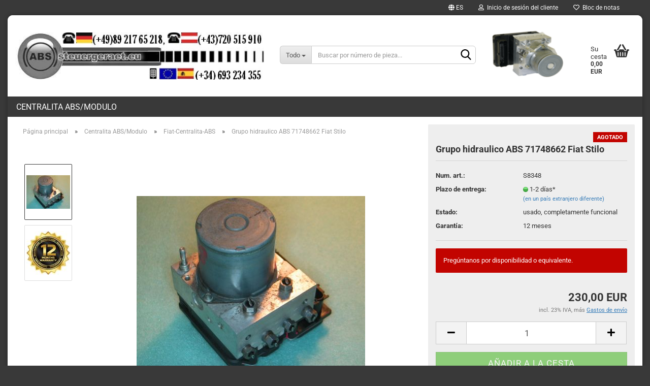

--- FILE ---
content_type: text/html; charset=utf-8
request_url: https://www.abssteuergeraet.eu/es/Grupo-hidraulico-ABS-71748662-Fiat-Stilo.html
body_size: 13013
content:





	<!DOCTYPE html>
	<html xmlns="http://www.w3.org/1999/xhtml" dir="ltr" lang="es">
		
			<head>
				
					
					<!--

					=========================================================
					Shopsoftware by Gambio GmbH (c) 2005-2023 [www.gambio.de]
					=========================================================

					Gambio GmbH offers you highly scalable E-Commerce-Solutions and Services.
					The Shopsoftware is redistributable under the GNU General Public License (Version 2) [http://www.gnu.org/licenses/gpl-2.0.html].
					based on: E-Commerce Engine Copyright (c) 2006 xt:Commerce, created by Mario Zanier & Guido Winger and licensed under GNU/GPL.
					Information and contribution at http://www.xt-commerce.com

					=========================================================
					Please visit our website: www.gambio.de
					=========================================================

					-->
				

                

	

                    
                

				
					<meta name="viewport" content="width=device-width, initial-scale=1, minimum-scale=1.0, maximum-scale=1.0, user-scalable=no" />
				

				
					<meta http-equiv="Content-Type" content="text/html; charset=utf-8" />
		<meta name="language" content="es" />
		<meta name="keywords" content="ABS, Unidad, Centralita, Modulo, Grupo, hidraulico, 71748662, Fiat, Stilo" />
		<meta name="description" content="Grupo hidraulico ABS 71748662 Fiat Stilo." />
		<title>Grupo hidraulico ABS 71748662 Fiat Stilo</title>
		<meta property="og:title" content="Grupo hidraulico ABS 71748662 Fiat Stilo" />
		<meta property="og:site_name" content="abssteuergeraet.eu" />
		<meta property="og:locale" content="es_ES" />
		<meta property="og:type" content="product" />
		<meta property="og:description" content="Grupo hidraulico ABS 71748662 Fiat Stilo." />
		<meta property="og:image" content="https://www.abssteuergeraet.eu/images/product_images/info_images/71748662.jpg" />
		<meta property="og:image" content="https://www.abssteuergeraet.eu/images/product_images/info_images/abs.jpg" />

				

								
									

				
					<base href="https://www.abssteuergeraet.eu/" />
				

				
											
							<link rel="shortcut icon" href="https://www.abssteuergeraet.eu/images/logos/favicon.ico" type="image/x-icon" />
						
									

				
											
							<link rel="apple-touch-icon" href="https://www.abssteuergeraet.eu/images/logos/favicon.png" />
						
									

				
																		
								<link id="main-css" type="text/css" rel="stylesheet" href="public/theme/styles/system/main.min.css?bust=1768677872" />
							
															

				
					<meta name="robots" content="index,follow" />
		<link rel="canonical" href="https://www.abssteuergeraet.eu/es/Grupo-hidraulico-ABS-71748662-Fiat-Stilo.html" />
		<meta property="og:url" content="https://www.abssteuergeraet.eu/es/Grupo-hidraulico-ABS-71748662-Fiat-Stilo.html">
		<link rel="alternate" hreflang="x-default" href="https://www.abssteuergeraet.eu/de/ABS-Hydraulikblock-71748662-Fiat-Stilo.html" />
		<link rel="alternate" hreflang="en" href="https://www.abssteuergeraet.eu/en/ABS-Hydraulic-Unit-71748662-Fiat-Stilo.html" />
		<link rel="alternate" hreflang="de" href="https://www.abssteuergeraet.eu/de/ABS-Hydraulikblock-71748662-Fiat-Stilo.html" />
		<link rel="alternate" hreflang="es" href="https://www.abssteuergeraet.eu/es/Grupo-hidraulico-ABS-71748662-Fiat-Stilo.html" />
		<link rel="alternate" hreflang="fr" href="https://www.abssteuergeraet.eu/fr/Bloc-ABS-Calculateur-71748662-Fiat-Stilo.html" />
		<link rel="alternate" hreflang="it" href="https://www.abssteuergeraet.eu/it/Centralina-ABS-Pompa-71748662-Fiat-Stilo.html" />
		
				

				
									

				
									

			</head>
		
		
			<body class="page-product-info"
				  data-gambio-namespace="https://www.abssteuergeraet.eu/public/theme/javascripts/system"
				  data-jse-namespace="https://www.abssteuergeraet.eu/JSEngine/build"
				  data-gambio-controller="initialize"
				  data-gambio-widget="input_number responsive_image_loader transitions header image_maps modal history dropdown core_workarounds anchor"
				  data-input_number-separator=","
					>

				
					
				

				
									

				
									
		




	



	
		<div id="outer-wrapper" >
			
				<header id="header" class="navbar">
					
	





	<div id="topbar-container">
						
		
					

		
			<div class="navbar-topbar">
				
					<nav data-gambio-widget="menu link_crypter" data-menu-switch-element-position="false" data-menu-events='{"desktop": ["click"], "mobile": ["click"]}' data-menu-ignore-class="dropdown-menu">
						<ul class="nav navbar-nav navbar-right" data-menu-replace="partial">

                            <li class="navbar-topbar-item">
                                <ul id="secondaryNavigation" class="nav navbar-nav ignore-menu">
                                                                    </ul>

                                <script id="secondaryNavigation-menu-template" type="text/mustache">
                                    
                                        <ul id="secondaryNavigation" class="nav navbar-nav">
                                            <li v-for="(item, index) in items" class="navbar-topbar-item hidden-xs content-manager-item">
                                                <a href="javascript:;" :title="item.title" @click="goTo(item.content)">
                                                    <span class="fa fa-arrow-circle-right visble-xs-block"></span>
                                                    {{item.title}}
                                                </a>
                                            </li>
                                        </ul>
                                    
                                </script>
                            </li>

							
															

							
															

							
															

							
															

							
															

															<li class="dropdown navbar-topbar-item first">

									
																					
												<a href="#" class="dropdown-toggle" data-toggle-hover="dropdown">

													
														<span class="language-code hidden-xs">
																															
																	<span class="fa fa-globe"></span>
																
																														es
														</span>
													

													
														<span class="visible-xs-block">
																															
																	<span class="fa fa-globe"></span>
																
																														&nbsp;Idioma
														</span>
													
												</a>
											
																			

									<ul class="level_2 dropdown-menu ignore-menu arrow-top">
										<li class="arrow"></li>
										<li>
											
												<form action="/es/Grupo-hidraulico-ABS-71748662-Fiat-Stilo.html" method="POST" class="form-horizontal">

													
																													
																<div class="form-group">
																	<label for="language-select">Seleccionar idioma</label>
																	
	<select name="language" class="form-control" id="language-select">
					
				<option value="de">Deutsch</option>
			
					
				<option value="fr">Französisch</option>
			
					
				<option value="es" selected="selected">Spanisch</option>
			
					
				<option value="en">English</option>
			
					
				<option value="it">Italienisch</option>
			
			</select>

																</div>
															
																											

													
																											

													
																													
																<div class="form-group">
																	<label for="countries-select">País de entrega:</label>
																	
	<select name="switch_country" class="form-control" id="countries-select">
					
				<option value="DE" >Alemania</option>
			
					
				<option value="AT" >Austria</option>
			
					
				<option value="BG" >Bulgaria</option>
			
					
				<option value="BE" >Bélgica</option>
			
					
				<option value="CY" >Chipre</option>
			
					
				<option value="HR" >Croacia</option>
			
					
				<option value="DK" >Dinamarca</option>
			
					
				<option value="SK" >Eslovaquia</option>
			
					
				<option value="SI" >Eslovenia</option>
			
					
				<option value="ES" >España</option>
			
					
				<option value="EE" >Estonia</option>
			
					
				<option value="FI" >Finlandia</option>
			
					
				<option value="FR" >Francia</option>
			
					
				<option value="GR" >Grecia</option>
			
					
				<option value="HU" >Hungría</option>
			
					
				<option value="IE" >Irlanda</option>
			
					
				<option value="IT" >Italia</option>
			
					
				<option value="LV" >Letonia</option>
			
					
				<option value="LT" >Lituania</option>
			
					
				<option value="LU" >Luxemburgo</option>
			
					
				<option value="MT" >Malta</option>
			
					
				<option value="NL" >Países Bajos</option>
			
					
				<option value="PT" >Portugal</option>
			
					
				<option value="CZ" >Rep. Checa</option>
			
					
				<option value="RO" >Rumanía</option>
			
					
				<option value="SE" >Suecia</option>
			
			</select>

																</div>
															
																											

													
														<div class="dropdown-footer row">
															<input type="submit" class="btn btn-primary btn-block" value="Guardar" title="Guardar" />
														</div>
													

													

												</form>
											
										</li>
									</ul>
								</li>
							
							
																	
										<li class="dropdown navbar-topbar-item">
											<a title="Iniciar sesión" href="/es/Grupo-hidraulico-ABS-71748662-Fiat-Stilo.html#" class="dropdown-toggle" data-toggle-hover="dropdown">
												
																											
															<span class="fa fa-user-o"></span>
														
																									

												&nbsp;Inicio de sesión del cliente
											</a>
											




	<ul class="dropdown-menu dropdown-menu-login arrow-top">
		
			<li class="arrow"></li>
		
		
		
			<li class="dropdown-header hidden-xs">Inicio de sesión del cliente</li>
		
		
		
			<li>
				<form action="https://www.abssteuergeraet.eu/es/login.php?action=process" method="post" class="form-horizontal">
					<input type="hidden" name="return_url" value="https://www.abssteuergeraet.eu/es/Grupo-hidraulico-ABS-71748662-Fiat-Stilo.html">
					<input type="hidden" name="return_url_hash" value="82e2ce20ce08571b6d0aafc76c02489bf1d25085197aada77e8c6f41b4c393fe">
					
						<div class="form-group">
							<input autocomplete="username" type="email" id="box-login-dropdown-login-username" class="form-control" placeholder="Correo electrónico" name="email_address" />
						</div>
					
					
                        <div class="form-group password-form-field" data-gambio-widget="show_password">
                            <input autocomplete="current-password" type="password" id="box-login-dropdown-login-password" class="form-control" placeholder="Contraseña" name="password" />
                            <button class="btn show-password hidden" type="button">
                                <i class="fa fa-eye" aria-hidden="true"></i>
                            </button>
                        </div>
					
					
						<div class="dropdown-footer row">
							
	
								
									<input type="submit" class="btn btn-primary btn-block" value="Iniciar sesión" />
								
								<ul>
									
										<li>
											<a title="Crear cuenta" href="https://www.abssteuergeraet.eu/es/shop.php?do=CreateRegistree">
												Crear cuenta
											</a>
										</li>
									
									
										<li>
											<a title="¿Ha olvidado la contraseña?" href="https://www.abssteuergeraet.eu/es/password_double_opt.php">
												¿Ha olvidado la contraseña?
											</a>
										</li>
									
								</ul>
							
	

	
						</div>
					
				</form>
			</li>
		
	</ul>


										</li>
									
															

							
																	
										<li class="navbar-topbar-item">
											<a href="https://www.abssteuergeraet.eu/es/wish_list.php" title="Mostrar bloc de notas">
												
																											
															<span class="fa fa-heart-o"></span>
														
																									

												&nbsp;Bloc de notas
											</a>
										</li>
									
															

							
						</ul>
					</nav>
				
			</div>
		
	</div>




	<div class="inside">

		<div class="row">

		
												
			<div class="navbar-header" data-gambio-widget="mobile_menu">
									
							
		<div id="navbar-brand" class="navbar-brand">
			<a href="https://www.abssteuergeraet.eu/es/" title="abssteuergeraet.eu">
				<img id="main-header-logo" class="img-responsive" src="https://www.abssteuergeraet.eu/images/logos/abssteuergeraet-logo_logo.jpg" alt="abssteuergeraet.eu-Logo">
			</a>
		</div>
	
					
								
					
	
	
			
	
		<button type="button" class="navbar-toggle" data-mobile_menu-target="#categories .navbar-collapse"
		        data-mobile_menu-body-class="categories-open" data-mobile_menu-toggle-content-visibility>
			<img src="public/theme/images/svgs/bars.svg" class="gx-menu svg--inject" alt="">
		</button>
	
	
	
		<button type="button" class="navbar-toggle cart-icon" data-mobile_menu-location="shopping_cart.php">
			<img src="public/theme/images/svgs/basket.svg" class="gx-cart-basket svg--inject" alt="">
			<span class="cart-products-count hidden">
				0
			</span>
		</button>
	
	
			
			<button type="button" class="navbar-toggle" data-mobile_menu-target=".navbar-search" data-mobile_menu-body-class="search-open"
					data-mobile_menu-toggle-content-visibility>
				<img src="public/theme/images/svgs/search.svg" class="gx-search svg--inject" alt="">
			</button>
		
	
				
			</div>
		

		
							






	<div class="navbar-search collapse">
		
		
						<p class="navbar-search-header dropdown-header">Buscar por número de pieza</p>
		
		
		
			<form action="es/advanced_search_result.php" method="get" data-gambio-widget="live_search">
		
				<div class="navbar-search-input-group input-group">
					<div class="navbar-search-input-group-btn input-group-btn custom-dropdown" data-dropdown-trigger-change="false" data-dropdown-trigger-no-change="false">
						
						
							<button type="button" class="btn btn-default dropdown-toggle" data-toggle="dropdown" aria-haspopup="true" aria-expanded="false">
								<span class="dropdown-name">Todo</span> <span class="caret"></span>
							</button>
						
						
						
															
									<ul class="dropdown-menu">
																				
												<li><a href="#" data-rel="0">Todo</a></li>
											
																							
													<li><a href="#" data-rel="2">Centralita ABS/Modulo</a></li>
												
																														</ul>
								
													
						
						
															
									<select name="categories_id">
										<option value="0">Todo</option>
																																	
													<option value="2">Centralita ABS/Modulo</option>
												
																														</select>
								
													
						
					</div>

					
					<button type="submit" class="form-control-feedback">
						<img src="public/theme/images/svgs/search.svg" class="gx-search-input svg--inject" alt="">
					</button>
					

					<input type="text" name="keywords" placeholder="Buscar por número de pieza..." class="form-control search-input" autocomplete="off" />

				</div>
		
				
									<input type="hidden" value="1" name="inc_subcat" />
								
				
					<div class="navbar-search-footer visible-xs-block">
						
							<button class="btn btn-primary btn-block" type="submit">
								Buscar por número de pieza...
							</button>
						
						
							<a href="advanced_search.php" class="btn btn-default btn-block" title="Búsqueda avanzada">
								Búsqueda avanzada
							</a>
						
					</div>
				
				
				<div class="search-result-container"></div>
		
			</form>
		
	</div>


					

		
							
					
	<div class="custom-container">
		
			<div class="inside">
				
											
							<br />
<img alt="modulo abs usado" src="images/abs-esp.gif" style="width: 144px; height: 105px;" />
						
									
			</div>
		
	</div>
				
					

		
    		<!-- layout_header honeygrid -->
							
					


	<nav id="cart-container" class="navbar-cart" data-gambio-widget="menu cart_dropdown" data-menu-switch-element-position="false">
		
			<ul class="cart-container-inner">
				
					<li>
						<a href="https://www.abssteuergeraet.eu/es/shopping_cart.php" class="dropdown-toggle">
							
								<img src="public/theme/images/svgs/basket.svg" alt="" class="gx-cart-basket svg--inject">
								<span class="cart">
									Su cesta<br />
									<span class="products">
										0,00 EUR
									</span>
								</span>
							
							
																	<span class="cart-products-count hidden">
										
									</span>
															
						</a>

						
							



	<ul class="dropdown-menu arrow-top cart-dropdown cart-empty">
		
			<li class="arrow"></li>
		
	
		
					
	
		
			<li class="cart-dropdown-inside">
		
				
									
				
									
						<div class="cart-empty">
							Su cesta de la compra todavía no contiene ningún artículo.
						</div>
					
								
			</li>
		
	</ul>
						
					</li>
				
			</ul>
		
	</nav>

				
					

		</div>

	</div>









	<noscript>
		<div class="alert alert-danger noscript-notice">
			JavaScript está desactivado en su navegador. Active ahora JavaScript para poder aprovechar todas las funciones de la tienda y visualizar todos los contenidos.
		</div>
	</noscript>



			
						


	<div id="categories">
		<div class="navbar-collapse collapse">
			
				<nav class="navbar-default navbar-categories" data-gambio-widget="menu">
					
						<ul class="level-1 nav navbar-nav">
                             
															
									<li class="dropdown level-1-child" data-id="2">
										
											<a class="dropdown-toggle" href="https://www.abssteuergeraet.eu/es/Centralita-ABS-Modulo/" title="Centralita ABS/Modulo">
												
													Centralita ABS/Modulo
												
																							</a>
										
										
										
																							
													<ul data-level="2" class="level-2 dropdown-menu dropdown-menu-child">
														
															<li class="enter-category hidden-sm hidden-md hidden-lg show-more">
																
																	<a class="dropdown-toggle" href="https://www.abssteuergeraet.eu/es/Centralita-ABS-Modulo/" title="Centralita ABS/Modulo">
																		
																			mostrar Centralita ABS/Modulo
																		
																	</a>
																
															</li>
														
														
																																																																																																																																																																																																																																																																																																																																																																																																																																																																																																																																																																																																																																																																																																																																																																																																																																																																																																																																																																																																																																																																																																																																																																																																																																																																																																																																																																																																																																																																																																																																																																																																																																																																																																																																																																																																																																																																																																																																																																																																																																																																																																																																																																																																																																																																											
																													
																															
																	<li class="level-2-child">
																		<a href="https://www.abssteuergeraet.eu/es/Centralita-ABS-Modulo/Alfa-Romeo-Centralita-ABS/" title="Alfa-Romeo-Centralita-ABS">
																			Alfa-Romeo-Centralita-ABS
																		</a>
																																			</li>
																
																															
																	<li class="level-2-child">
																		<a href="https://www.abssteuergeraet.eu/es/Centralita-ABS-Modulo/Audi-Centralita-ABS/" title="Audi-Centralita-ABS">
																			Audi-Centralita-ABS
																		</a>
																																			</li>
																
																															
																	<li class="level-2-child">
																		<a href="https://www.abssteuergeraet.eu/es/Centralita-ABS-Modulo/BMW-Centralita-ABS/" title="BMW-Centralita-ABS">
																			BMW-Centralita-ABS
																		</a>
																																			</li>
																
																															
																	<li class="level-2-child">
																		<a href="https://www.abssteuergeraet.eu/es/Centralita-ABS-Modulo/Chevrolet-Centralita-ABS/" title="Chevrolet-Centralita-ABS">
																			Chevrolet-Centralita-ABS
																		</a>
																																			</li>
																
																															
																	<li class="level-2-child">
																		<a href="https://www.abssteuergeraet.eu/es/Centralita-ABS-Modulo/Citroen-Centralita-ABS/" title="Citroen-Centralita-ABS">
																			Citroen-Centralita-ABS
																		</a>
																																			</li>
																
																															
																	<li class="level-2-child">
																		<a href="https://www.abssteuergeraet.eu/es/Centralita-ABS-Modulo/Daewoo-Centralita-ABS/" title="Daewoo-Centralita-ABS">
																			Daewoo-Centralita-ABS
																		</a>
																																			</li>
																
																															
																	<li class="level-2-child">
																		<a href="https://www.abssteuergeraet.eu/es/Centralita-ABS-Modulo/Daihatsu-Centralita-ABS/" title="Daihatsu-Centralita-ABS">
																			Daihatsu-Centralita-ABS
																		</a>
																																			</li>
																
																															
																	<li class="level-2-child active">
																		<a href="https://www.abssteuergeraet.eu/es/Centralita-ABS-Modulo/Fiat-Centralita-ABS/" title="Fiat-Centralita-ABS">
																			Fiat-Centralita-ABS
																		</a>
																																			</li>
																
																															
																	<li class="level-2-child">
																		<a href="https://www.abssteuergeraet.eu/es/Centralita-ABS-Modulo/Ford-Centralita-ABS/" title="Ford-Centralita-ABS">
																			Ford-Centralita-ABS
																		</a>
																																			</li>
																
																															
																	<li class="level-2-child">
																		<a href="https://www.abssteuergeraet.eu/es/Centralita-ABS-Modulo/Honda-Centralita-ABS/" title="Honda-Centralita-ABS">
																			Honda-Centralita-ABS
																		</a>
																																			</li>
																
																															
																	<li class="level-2-child">
																		<a href="https://www.abssteuergeraet.eu/es/Centralita-ABS-Modulo/Hyundai-Centralita-ABS/" title="Hyundai-Centralita-ABS">
																			Hyundai-Centralita-ABS
																		</a>
																																			</li>
																
																															
																	<li class="level-2-child">
																		<a href="https://www.abssteuergeraet.eu/es/Centralita-ABS-Modulo/Iveco-Centralita-ABS/" title="Iveco-Centralita-ABS">
																			Iveco-Centralita-ABS
																		</a>
																																			</li>
																
																															
																	<li class="level-2-child">
																		<a href="https://www.abssteuergeraet.eu/es/Centralita-ABS-Modulo/Jaguar-Centralita-ABS/" title="Jaguar-Centralita-ABS">
																			Jaguar-Centralita-ABS
																		</a>
																																			</li>
																
																															
																	<li class="level-2-child">
																		<a href="https://www.abssteuergeraet.eu/es/Centralita-ABS-Modulo/Kia-Centralita-ABS/" title="Kia-Centralita-ABS">
																			Kia-Centralita-ABS
																		</a>
																																			</li>
																
																															
																	<li class="level-2-child">
																		<a href="https://www.abssteuergeraet.eu/es/Centralita-ABS-Modulo/Lancia-Centralita-ABS/" title="Lancia-Centralita-ABS">
																			Lancia-Centralita-ABS
																		</a>
																																			</li>
																
																															
																	<li class="level-2-child">
																		<a href="https://www.abssteuergeraet.eu/es/Centralita-ABS-Modulo/LDV-Centralita-ABS/" title="LDV-Centralita-ABS">
																			LDV-Centralita-ABS
																		</a>
																																			</li>
																
																															
																	<li class="level-2-child">
																		<a href="https://www.abssteuergeraet.eu/es/Centralita-ABS-Modulo/Mazda-Centralita-ABS/" title="Mazda-Centralita-ABS">
																			Mazda-Centralita-ABS
																		</a>
																																			</li>
																
																															
																	<li class="level-2-child">
																		<a href="https://www.abssteuergeraet.eu/es/Centralita-ABS-Modulo/Mercedes-Centralita-ABS/" title="Mercedes-Centralita-ABS">
																			Mercedes-Centralita-ABS
																		</a>
																																			</li>
																
																															
																	<li class="level-2-child">
																		<a href="https://www.abssteuergeraet.eu/es/Centralita-ABS-Modulo/Mini-Centralita-ABS/" title="Mini-Centralita-ABS">
																			Mini-Centralita-ABS
																		</a>
																																			</li>
																
																															
																	<li class="level-2-child">
																		<a href="https://www.abssteuergeraet.eu/es/Centralita-ABS-Modulo/Mitsubishi-Centralita-ABS/" title="Mitsubishi-Centralita-ABS">
																			Mitsubishi-Centralita-ABS
																		</a>
																																			</li>
																
																															
																	<li class="level-2-child">
																		<a href="https://www.abssteuergeraet.eu/es/Centralita-ABS-Modulo/Nissan-Centralita-ABS/" title="Nissan-Centralita-ABS">
																			Nissan-Centralita-ABS
																		</a>
																																			</li>
																
																															
																	<li class="level-2-child">
																		<a href="https://www.abssteuergeraet.eu/es/Centralita-ABS-Modulo/Opel-Centralita-ABS/" title="Opel-Centralita-ABS">
																			Opel-Centralita-ABS
																		</a>
																																			</li>
																
																															
																	<li class="level-2-child">
																		<a href="https://www.abssteuergeraet.eu/es/Centralita-ABS-Modulo/Peugeot-Centralita-ABS/" title="Peugeot-Centralita-ABS">
																			Peugeot-Centralita-ABS
																		</a>
																																			</li>
																
																															
																	<li class="level-2-child">
																		<a href="https://www.abssteuergeraet.eu/es/Centralita-ABS-Modulo/Porsche-Centralita-ABS/" title="Porsche-Centralita-ABS">
																			Porsche-Centralita-ABS
																		</a>
																																			</li>
																
																															
																	<li class="level-2-child">
																		<a href="https://www.abssteuergeraet.eu/es/Centralita-ABS-Modulo/Renault-Centralita-ABS/" title="Renault-Centralita-ABS">
																			Renault-Centralita-ABS
																		</a>
																																			</li>
																
																															
																	<li class="level-2-child">
																		<a href="https://www.abssteuergeraet.eu/es/Centralita-ABS-Modulo/Saab-Centralita-ABS/" title="Saab-Centralita-ABS">
																			Saab-Centralita-ABS
																		</a>
																																			</li>
																
																															
																	<li class="level-2-child">
																		<a href="https://www.abssteuergeraet.eu/es/Centralita-ABS-Modulo/Seat-Centralita-ABS/" title="Seat-Centralita-ABS">
																			Seat-Centralita-ABS
																		</a>
																																			</li>
																
																															
																	<li class="level-2-child">
																		<a href="https://www.abssteuergeraet.eu/es/Centralita-ABS-Modulo/Skoda-Centralita-ABS/" title="Skoda-Centralita-ABS">
																			Skoda-Centralita-ABS
																		</a>
																																			</li>
																
																															
																	<li class="level-2-child">
																		<a href="https://www.abssteuergeraet.eu/es/Centralita-ABS-Modulo/Smart-Centralita-ABS/" title="Smart-Centralita-ABS">
																			Smart-Centralita-ABS
																		</a>
																																			</li>
																
																															
																	<li class="level-2-child">
																		<a href="https://www.abssteuergeraet.eu/es/Centralita-ABS-Modulo/SsangYong-Centralita-ABS/" title="SsangYong-Centralita-ABS">
																			SsangYong-Centralita-ABS
																		</a>
																																			</li>
																
																															
																	<li class="level-2-child">
																		<a href="https://www.abssteuergeraet.eu/es/Centralita-ABS-Modulo/Subaru-Centralita-ABS/" title="Subaru-Centralita-ABS">
																			Subaru-Centralita-ABS
																		</a>
																																			</li>
																
																															
																	<li class="level-2-child">
																		<a href="https://www.abssteuergeraet.eu/es/Centralita-ABS-Modulo/Suzuki-Centralita-ABS/" title="Suzuki-Centralita-ABS">
																			Suzuki-Centralita-ABS
																		</a>
																																			</li>
																
																															
																	<li class="level-2-child">
																		<a href="https://www.abssteuergeraet.eu/es/Centralita-ABS-Modulo/Toyota-Centralita-ABS/" title="Toyota-Centralita-ABS">
																			Toyota-Centralita-ABS
																		</a>
																																			</li>
																
																															
																	<li class="level-2-child">
																		<a href="https://www.abssteuergeraet.eu/es/Centralita-ABS-Modulo/Vauxhall-Centralita-ABS/" title="Vauxhall-Centralita-ABS">
																			Vauxhall-Centralita-ABS
																		</a>
																																			</li>
																
																															
																	<li class="level-2-child">
																		<a href="https://www.abssteuergeraet.eu/es/Centralita-ABS-Modulo/Volvo-Centralita-ABS/" title="Volvo-Centralita-ABS">
																			Volvo-Centralita-ABS
																		</a>
																																			</li>
																
																															
																	<li class="level-2-child">
																		<a href="https://www.abssteuergeraet.eu/es/Centralita-ABS-Modulo/VW-Centralita-ABS/" title="VW-Centralita-ABS">
																			VW-Centralita-ABS
																		</a>
																																			</li>
																
																													
																												
														
															<li class="enter-category hidden-more hidden-xs">
																<a class="dropdown-toggle col-xs-6"
																   href="https://www.abssteuergeraet.eu/es/Centralita-ABS-Modulo/"
																   title="Centralita ABS/Modulo">mostrar Centralita ABS/Modulo</a>
							
																<span class="close-menu-container col-xs-6">
																	<span class="close-flyout">
																		<i class="fa fa-close"></i>
																	</span>
																</span>
															</li>
														
													
													</ul>
												
																					
										
									</li>
								
														
							



	
					
				<li id="mainNavigation" class="custom custom-entries hidden-xs">
									</li>
			

            <script id="mainNavigation-menu-template" type="text/mustache">
                
				    <li id="mainNavigation" class="custom custom-entries hidden-xs">
                        <a v-for="(item, index) in items" href="javascript:;" @click="goTo(item.content)">
                            {{item.title}}
                        </a>
                    </li>
                
            </script>

						


							
							
								<li class="dropdown dropdown-more" style="display: none">
									<a class="dropdown-toggle" href="#" title="">
										Más
									</a>
									<ul class="level-2 dropdown-menu ignore-menu"></ul>
								</li>
							
			
						</ul>
					
				</nav>
			
		</div>
	</div>

		
					</header>
			

			
				
				

			
				<div id="wrapper">
					<div class="row">

						
							<div id="main">
								<div class="main-inside">
									
										
	
			<script type="application/ld+json">{"@context":"https:\/\/schema.org","@type":"BreadcrumbList","itemListElement":[{"@type":"ListItem","position":1,"name":"P\u00e1gina principal","item":"https:\/\/www.abssteuergeraet.eu\/"},{"@type":"ListItem","position":2,"name":"Centralita ABS\/Modulo","item":"https:\/\/www.abssteuergeraet.eu\/es\/Centralita-ABS-Modulo\/"},{"@type":"ListItem","position":3,"name":"Fiat-Centralita-ABS","item":"https:\/\/www.abssteuergeraet.eu\/es\/Centralita-ABS-Modulo\/Fiat-Centralita-ABS\/"},{"@type":"ListItem","position":4,"name":"Grupo hidraulico ABS 71748662 Fiat Stilo","item":"https:\/\/www.abssteuergeraet.eu\/es\/Grupo-hidraulico-ABS-71748662-Fiat-Stilo.html"}]}</script>
	    
		<div id="breadcrumb_navi">
            				<span class="breadcrumbEntry">
													<a href="https://www.abssteuergeraet.eu/" class="headerNavigation">
								<span>Página principal</span>
							</a>
											</span>
                <span class="breadcrumbSeparator"> &raquo; </span>            				<span class="breadcrumbEntry">
													<a href="https://www.abssteuergeraet.eu/es/Centralita-ABS-Modulo/" class="headerNavigation">
								<span>Centralita ABS/Modulo</span>
							</a>
											</span>
                <span class="breadcrumbSeparator"> &raquo; </span>            				<span class="breadcrumbEntry">
													<a href="https://www.abssteuergeraet.eu/es/Centralita-ABS-Modulo/Fiat-Centralita-ABS/" class="headerNavigation">
								<span>Fiat-Centralita-ABS</span>
							</a>
											</span>
                <span class="breadcrumbSeparator"> &raquo; </span>            				<span class="breadcrumbEntry">
													<span>Grupo hidraulico ABS 71748662 Fiat Stilo</span>
                        					</span>
                            		</div>
    


									

									
										<div id="shop-top-banner">
																					</div>
									

									




	
		
	

		
	<div class="product-info product-info-default row">
		
		
			<div id="product_image_layer">
			
	<div class="product-info-layer-image">
		<div class="product-info-image-inside">
										


    		<script>
            
            window.addEventListener('DOMContentLoaded', function(){
				$.extend(true, $.magnificPopup.defaults, { 
					tClose: 'Close (Esc)', // Alt text on close button
					tLoading: 'Loading...', // Text that is displayed during loading. Can contain %curr% and %total% keys
					
					gallery: { 
						tPrev: 'Previous (Left arrow key)', // Alt text on left arrow
						tNext: 'Next (Right arrow key)', // Alt text on right arrow
						tCounter: '%curr% of %total%' // Markup for "1 of 7" counter
						
					}
				});
			});
            
		</script>
    



	
			
	
	<div>
		<div id="product-info-layer-image" class="swiper-container" data-gambio-_widget="swiper" data-swiper-target="" data-swiper-controls="#product-info-layer-thumbnails" data-swiper-slider-options='{"breakpoints": [], "initialSlide": 0, "pagination": ".js-product-info-layer-image-pagination", "nextButton": ".js-product-info-layer-image-button-next", "prevButton": ".js-product-info-layer-image-button-prev", "effect": "fade", "autoplay": null, "initialSlide": ""}' >
			<div class="swiper-wrapper" >
			
				
											
															
																	

								
																			
																					
																	

								
									
			<div class="swiper-slide" >
				<div class="swiper-slide-inside ">
									
						<img class="img-responsive"
																								src="images/product_images/popup_images/71748662.jpg"
								 alt="Grupo hidraulico ABS 71748662 Fiat Stilo"								 title="Grupo hidraulico ABS 71748662 Fiat Stilo"								 data-magnifier-src="images/product_images/original_images/71748662.jpg"						/>
					
							</div>
			</div>
	
								
															
																	

								
																			
																					
																	

								
									
			<div class="swiper-slide"  data-index="1">
				<div class="swiper-slide-inside ">
									
						<img class="img-responsive"
																								src="images/product_images/popup_images/abs.jpg"
								 alt="Grupo hidraulico ABS 71748662 Fiat Stilo"								 title="Grupo hidraulico ABS 71748662 Fiat Stilo"								 data-magnifier-src="images/product_images/original_images/abs.jpg"						/>
					
							</div>
			</div>
	
								
													
									
			</div>
			
			
				<script type="text/mustache">
					<template>
						
							{{#.}}
								<div class="swiper-slide {{className}}">
									<div class="swiper-slide-inside">
										<img {{{srcattr}}} alt="{{title}}" title="{{title}}" />
									</div>
								</div>
							{{/.}}
						
					</template>
				</script>
			
			
	</div>
	
	
					
				<div class="js-product-info-layer-image-button-prev swiper-button-prev"></div>
			
			
				<div class="js-product-info-layer-image-button-next swiper-button-next"></div>
			
			
	
	</div>
	
	
			

								</div>
	</div>

				
			<div class="product-info-layer-thumbnails">
				


    		<script>
            
            window.addEventListener('DOMContentLoaded', function(){
				$.extend(true, $.magnificPopup.defaults, { 
					tClose: 'Close (Esc)', // Alt text on close button
					tLoading: 'Loading...', // Text that is displayed during loading. Can contain %curr% and %total% keys
					
					gallery: { 
						tPrev: 'Previous (Left arrow key)', // Alt text on left arrow
						tNext: 'Next (Right arrow key)', // Alt text on right arrow
						tCounter: '%curr% of %total%' // Markup for "1 of 7" counter
						
					}
				});
			});
            
		</script>
    



	
			
	
	<div>
		<div id="product-info-layer-thumbnails" class="swiper-container" data-gambio-_widget="swiper" data-swiper-target="#product-info-layer-image" data-swiper-controls="" data-swiper-slider-options='{"breakpoints": [], "initialSlide": 0, "pagination": ".js-product-info-layer-thumbnails-pagination", "nextButton": ".js-product-info-layer-thumbnails-button-next", "prevButton": ".js-product-info-layer-thumbnails-button-prev", "spaceBetween": 10, "loop": false, "slidesPerView": "auto", "autoplay": null, "initialSlide": ""}' data-swiper-breakpoints="[]">
			<div class="swiper-wrapper" >
			
				
											
															
																	

								
																	

								
									
			<div class="swiper-slide" >
				<div class="swiper-slide-inside ">
									
						<div class="align-middle">
							<img
									class="img-responsive"
																		src="images/product_images/gallery_images/71748662.jpg"
									 alt="Preview: Grupo hidraulico ABS 71748662 Fiat Stilo"									 title="Preview: Grupo hidraulico ABS 71748662 Fiat Stilo"									 data-magnifier-src="images/product_images/original_images/71748662.jpg"							/>
						</div>
					
							</div>
			</div>
	
								
															
																	

								
																	

								
									
			<div class="swiper-slide"  data-index="1">
				<div class="swiper-slide-inside ">
									
						<div class="align-middle">
							<img
									class="img-responsive"
																		src="images/product_images/gallery_images/abs.jpg"
									 alt="Preview: Grupo hidraulico ABS 71748662 Fiat Stilo"									 title="Preview: Grupo hidraulico ABS 71748662 Fiat Stilo"									 data-magnifier-src="images/product_images/original_images/abs.jpg"							/>
						</div>
					
							</div>
			</div>
	
								
													
									
			</div>
			
			
				<script type="text/mustache">
					<template>
						
							{{#.}}
								<div class="swiper-slide {{className}}">
									<div class="swiper-slide-inside">
										<img {{{srcattr}}} alt="{{title}}" title="{{title}}" />
									</div>
								</div>
							{{/.}}
						
					</template>
				</script>
			
			
	</div>
	
	
			
	
	</div>
	
	
			

			</div>
		
		

			</div>
					

		
			<div class="product-info-content col-xs-12" data-gambio-widget="cart_handler" data-cart_handler-page="product-info">

				
					<div class="row">
						
						
							<div class="product-info-title-mobile  col-xs-12 visible-xs-block visible-sm-block">
								
									<span>Grupo hidraulico ABS 71748662 Fiat Stilo</span>
								

								
									<div>
																			</div>
								
							</div>
						

						
							
						

						
								
		<div class="product-info-stage col-xs-12 col-md-8">

			<div id="image-collection-container">
					
		<div class="product-info-image " data-gambio-widget="image_gallery">
			<div class="product-info-image-inside">
				


    		<script>
            
            window.addEventListener('DOMContentLoaded', function(){
				$.extend(true, $.magnificPopup.defaults, { 
					tClose: 'Close (Esc)', // Alt text on close button
					tLoading: 'Loading...', // Text that is displayed during loading. Can contain %curr% and %total% keys
					
					gallery: { 
						tPrev: 'Previous (Left arrow key)', // Alt text on left arrow
						tNext: 'Next (Right arrow key)', // Alt text on right arrow
						tCounter: '%curr% of %total%' // Markup for "1 of 7" counter
						
					}
				});
			});
            
		</script>
    



	
			
	
	<div>
		<div id="product_image_swiper" class="swiper-container" data-gambio-widget="swiper" data-swiper-target="" data-swiper-controls="#product_thumbnail_swiper, #product_thumbnail_swiper_mobile" data-swiper-slider-options='{"breakpoints": [], "initialSlide": 0, "pagination": ".js-product_image_swiper-pagination", "nextButton": ".js-product_image_swiper-button-next", "prevButton": ".js-product_image_swiper-button-prev", "effect": "fade", "autoplay": null}' >
			<div class="swiper-wrapper" >
			
				
											
															
																	

								
																	

								
									
			<div class="swiper-slide" >
				<div class="swiper-slide-inside ">
									
						<a onclick="return false" href="images/product_images/original_images/71748662.jpg" title="Grupo hidraulico ABS 71748662 Fiat Stilo">
							<img class="img-responsive"
																											src="images/product_images/info_images/71748662.jpg"
									 alt="Grupo hidraulico ABS 71748662 Fiat Stilo"									 title="Grupo hidraulico ABS 71748662 Fiat Stilo"									 data-magnifier-src="images/product_images/original_images/71748662.jpg"							/>
						</a>
					
							</div>
			</div>
	
								
															
																	

								
																	

								
									
			<div class="swiper-slide"  data-index="1">
				<div class="swiper-slide-inside ">
									
						<a onclick="return false" href="images/product_images/original_images/abs.jpg" title="Grupo hidraulico ABS 71748662 Fiat Stilo">
							<img class="img-responsive"
																											src="images/product_images/info_images/abs.jpg"
									 alt="Grupo hidraulico ABS 71748662 Fiat Stilo"									 title="Grupo hidraulico ABS 71748662 Fiat Stilo"									 data-magnifier-src="images/product_images/original_images/abs.jpg"							/>
						</a>
					
							</div>
			</div>
	
								
													
									
			</div>
			
			
				<script type="text/mustache">
					<template>
						
							{{#.}}
								<div class="swiper-slide {{className}}">
									<div class="swiper-slide-inside">
										<img {{{srcattr}}} alt="{{title}}" title="{{title}}" />
									</div>
								</div>
							{{/.}}
						
					</template>
				</script>
			
			
	</div>
	
	
			
	
	</div>
	
	
			

			</div>
			<input type="hidden" id="current-gallery-hash" value="faa838fc7847994f4cebd47ec1cf2a02">
		</div>
	

	
		<div class="product-info-thumbnails hidden-xs hidden-sm swiper-vertical">
			


    		<script>
            
            window.addEventListener('DOMContentLoaded', function(){
				$.extend(true, $.magnificPopup.defaults, { 
					tClose: 'Close (Esc)', // Alt text on close button
					tLoading: 'Loading...', // Text that is displayed during loading. Can contain %curr% and %total% keys
					
					gallery: { 
						tPrev: 'Previous (Left arrow key)', // Alt text on left arrow
						tNext: 'Next (Right arrow key)', // Alt text on right arrow
						tCounter: '%curr% of %total%' // Markup for "1 of 7" counter
						
					}
				});
			});
            
		</script>
    



	
			
	
	<div>
		<div id="product_thumbnail_swiper" class="swiper-container" data-gambio-widget="swiper" data-swiper-target="#product_image_swiper" data-swiper-controls="" data-swiper-slider-options='{"breakpoints": [], "initialSlide": 0, "pagination": ".js-product_thumbnail_swiper-pagination", "nextButton": ".js-product_thumbnail_swiper-button-next", "prevButton": ".js-product_thumbnail_swiper-button-prev", "spaceBetween": 10, "loop": false, "direction": "vertical", "slidesPerView": 4, "autoplay": null}' data-swiper-breakpoints="[]">
			<div class="swiper-wrapper" >
			
				
											
															
																	

								
																	

								
									
			<div class="swiper-slide" >
				<div class="swiper-slide-inside vertical">
									
						<div class="align-middle">
							<img
									class="img-responsive"
																		src="images/product_images/gallery_images/71748662.jpg"
									 alt="Preview: Grupo hidraulico ABS 71748662 Fiat Stilo"									 title="Preview: Grupo hidraulico ABS 71748662 Fiat Stilo"									 data-magnifier-src="images/product_images/original_images/71748662.jpg"							/>
						</div>
					
							</div>
			</div>
	
								
															
																	

								
																	

								
									
			<div class="swiper-slide"  data-index="1">
				<div class="swiper-slide-inside vertical">
									
						<div class="align-middle">
							<img
									class="img-responsive"
																		src="images/product_images/gallery_images/abs.jpg"
									 alt="Preview: Grupo hidraulico ABS 71748662 Fiat Stilo"									 title="Preview: Grupo hidraulico ABS 71748662 Fiat Stilo"									 data-magnifier-src="images/product_images/original_images/abs.jpg"							/>
						</div>
					
							</div>
			</div>
	
								
													
									
			</div>
			
			
				<script type="text/mustache">
					<template>
						
							{{#.}}
								<div class="swiper-slide {{className}}">
									<div class="swiper-slide-inside">
										<img {{{srcattr}}} alt="{{title}}" title="{{title}}" />
									</div>
								</div>
							{{/.}}
						
					</template>
				</script>
			
			
	</div>
	
	
			
	
	</div>
	
	
			

		</div>
		<div class="product-info-thumbnails-mobile col-xs-12 visible-xs-block visible-sm-block">
			


    		<script>
            
            window.addEventListener('DOMContentLoaded', function(){
				$.extend(true, $.magnificPopup.defaults, { 
					tClose: 'Close (Esc)', // Alt text on close button
					tLoading: 'Loading...', // Text that is displayed during loading. Can contain %curr% and %total% keys
					
					gallery: { 
						tPrev: 'Previous (Left arrow key)', // Alt text on left arrow
						tNext: 'Next (Right arrow key)', // Alt text on right arrow
						tCounter: '%curr% of %total%' // Markup for "1 of 7" counter
						
					}
				});
			});
            
		</script>
    



	
			
	
	<div>
		<div id="product_thumbnail_swiper_mobile" class="swiper-container" data-gambio-widget="swiper" data-swiper-target="#product_image_swiper" data-swiper-controls="" data-swiper-slider-options='{"breakpoints": [], "initialSlide": 0, "pagination": ".js-product_thumbnail_swiper_mobile-pagination", "nextButton": ".js-product_thumbnail_swiper_mobile-button-next", "prevButton": ".js-product_thumbnail_swiper_mobile-button-prev", "spaceBetween": 10, "loop": false, "direction": "horizontal", "slidesPerView": 4, "autoplay": null}' data-swiper-breakpoints="[]">
			<div class="swiper-wrapper" >
			
				
											
															
																	

								
																	

								
									
			<div class="swiper-slide" >
				<div class="swiper-slide-inside ">
									
						<div class="align-vertical">
							<img
																		src="images/product_images/gallery_images/71748662.jpg"
									 alt="Mobile Preview: Grupo hidraulico ABS 71748662 Fiat Stilo"									 title="Mobile Preview: Grupo hidraulico ABS 71748662 Fiat Stilo"									 data-magnifier-src="images/product_images/original_images/71748662.jpg"							/>
						</div>
					
							</div>
			</div>
	
								
															
																	

								
																	

								
									
			<div class="swiper-slide"  data-index="1">
				<div class="swiper-slide-inside ">
									
						<div class="align-vertical">
							<img
																		src="images/product_images/gallery_images/abs.jpg"
									 alt="Mobile Preview: Grupo hidraulico ABS 71748662 Fiat Stilo"									 title="Mobile Preview: Grupo hidraulico ABS 71748662 Fiat Stilo"									 data-magnifier-src="images/product_images/original_images/abs.jpg"							/>
						</div>
					
							</div>
			</div>
	
								
													
									
			</div>
			
			
				<script type="text/mustache">
					<template>
						
							{{#.}}
								<div class="swiper-slide {{className}}">
									<div class="swiper-slide-inside">
										<img {{{srcattr}}} alt="{{title}}" title="{{title}}" />
									</div>
								</div>
							{{/.}}
						
					</template>
				</script>
			
			
	</div>
	
	
			
	
	</div>
	
	
			

		</div>
	
			</div>

			
                
							

		</div>
	

						
						
						
														<div class="product-info-details col-xs-12 col-md-4" data-gambio-widget="stickybox product_min_height_fix">
				
								
									<div class="loading-overlay"></div>
									<div class="magnifier-overlay"></div>
									<div class="magnifier-target">
										<div class="preloader"></div>
									</div>
								

								
																			
											
	<div class="ribbons">
		
							
											
							<div class="ribbon-sold-out">
								<span>AGOTADO</span>
							</div>
						
									
					
	</div>
										
																	
				
								
									
								
								
								
									<form action="es/product_info.php?gm_boosted_product=Grupo-hidraulico-ABS-71748662-Fiat-Stilo&amp;language=es&amp;products_id=618&amp;action=add_product" class="form-horizontal js-product-form product-info">
										<input type="hidden" id="update-gallery-hash" name="galleryHash" value="">
										
											<div class="hidden-xs hidden-sm ribbon-spacing">
												
																									
											</div>
										
										
										
											<h1 class="product-info-title-desktop  hidden-xs hidden-sm">Grupo hidraulico ABS 71748662 Fiat Stilo</h1>
										
					
										
																							
													<dl class="dl-horizontal">
                                                        
                                                            	
		<dt class="col-xs-4 text-left model-number" >
			Num. art.:
		</dt>
		<dd class="col-xs-8 model-number model-number-text" >
			S8348
		</dd>
	
                                                        

														
																
		<dt class="col-xs-4 text-left">
			
				<label>
					Plazo de entrega:
				</label>
			
		</dt>
		<dd class="col-xs-8">
							
					<span class="img-shipping-time">
						<img src="images/icons/status/green.png" alt="1-2 días*" />
					</span>
				
						
				<span class="products-shipping-time-value">
					1-2 días* 
				</span>
			
			
			
				<a class="js-open-modal text-small abroad-shipping-info" data-modal-type="iframe" data-modal-settings='{"title": "Plazo de entrega:"}' href="es/popup/formas-de-pago-y-envio.html" rel="nofollow">
					(en un país extranjero diferente)
				</a>
			
			
					</dd>
	
														

														
															
    <dt class="col-xs-4 text-left products-quantity"  style="display: none">
        Stock:
    </dt>
    <dd class="col-xs-8 products-quantity"  style="display: none">
        
            <span class="products-quantity-value">
                0
            </span>
        
                    
                Unidad
            
            </dd>

														
<dt class="col-xs-4 text-left">Estado:</dt>
<dd class="col-xs-8">usado, completamente funcional</dd>
<dt class="col-xs-4 text-left">Garantía:</dt>
<dd class="col-xs-8">12 meses</dd>

	
														
															
	
														
							
														
																													

														
																													
													</dl>
												
																					
					
										
											
										
					
										
											
<div class="modifiers-selection">
        </div>

										
					
										
											
										
					
										
											
	
										
					
										
																					
					
										
																					
					
										
																					<div class="cart-error-msg alert alert-danger" role="alert" style="display: block;">Pregúntanos por disponibilidad o equivalente.</div>
																				
					
										
											<div class="price-container">
												
													<div class="price-calc-container" id="attributes-calc-price">

														
															


	<div class="current-price-container">
		
							230,00 EUR

									
	</div>
	
		<p class="tax-shipping-text text-small">
			incl. 23% IVA, más 
				<a class="gm_shipping_link lightbox_iframe" href="https://www.abssteuergeraet.eu/es/popup/formas-de-pago-y-envio.html"
						target="_self"
						rel="nofollow"
						data-modal-settings='{"title":"Gastos de envío", "sectionSelector": ".content_text", "bootstrapClass": "modal-lg"}'>
					<span style="text-decoration:underline">Gastos de envío</span>
		        </a>
		</p>
	
														
							
														
																															
																																	
																													
															
																


	<div class="row">
		<input type="hidden" name="products_id" id="products-id" value="618" />
					
				<div class="input-number" data-type="float" data-stepping="1">
	
					
											
	
					
						<div class="input-group">
							<a class="btn btn-default btn-lg btn-minus"><span class="fa fa-minus"></span></a>
							<input type="number" step="1" class="form-control input-lg pull-right js-calculate-qty" value="1" id="attributes-calc-quantity" name="products_qty" />
							<a class="input-group-btn btn btn-default btn-lg btn-plus"><span class="fa fa-plus"></span></a>
						</div>
					
	
				</div>
			
			
			
				<div class="button-container">
					<input name="btn-add-to-cart" type="submit" class="btn btn-lg btn-buy btn-block js-btn-add-to-cart btn-inactive inactive" value="Añadir a la cesta" title="Añadir a la cesta"  disabled/>
					<button name="btn-add-to-cart-fake" onClick="void(0)" class="btn-add-to-cart-fake btn btn-lg btn-buy btn-block  btn-inactive inactive" value="" title="Añadir a la cesta" style="display: none; margin-top: 0"  disabled>Añadir a la cesta</button>
				</div>
			
				
		
				<div class="paypal-ec-button-container">
			<img class="paypal-ec-button" src="https://www.abssteuergeraet.eu/images/icons/paypal/SunriseBtn_ES.png" alt="PayPal ECS"
				 data-gambio-widget="paypal_ec_button"
				 data-paypal_ec_button-page="product"
				 data-paypal_ec_button-redirect="false"
				 data-paypal_ec_button-display-cart="true"/>
		</div>
				

		
		

		<div class="product-info-links">
			
									
						<div class="wishlist-container">
							<a href="#" class="btn-wishlist btn btn-block btn-sm " title="En el bloc de notas">
								<span class="col-xs-2 btn-icon">
									<i class="fa fa-heart-o"></i> 
								</span>
								
								<span class="col-xs-10 btn-text">
									En el bloc de notas
								</span>
							</a>
						</div>
					
							

			
							

			
									
						<div class="product-question-container">
							<a class="btn-product-question btn btn-block btn-sm" data-gambio-widget="product_question" data-product_question-product-id="618">
								<span class="col-xs-2 btn-icon">
									<i class="fa fa-comment-o"></i>
								</span>

								<span class="col-xs-10 btn-text">
									Pregunta sobre el producto
								</span>
							</a>
						</div>
					
							
		</div>
		
		
			<script id="product-details-text-phrases" type="application/json">
				{
					"productsInCartSuffix": " productos en la cesta", "showCart": "Mostrar cesta"
				}
			</script>
		
	</div>

															
														
							
													</div>
												
											</div>
										
					
									</form>
								
							</div>
						
			
						
							<div class="product-info-description col-md-8" data-gambio-widget="tabs">
								



	
			

	
								

	
					
				<div class="nav-tabs-container has-multi-tabs"
					 data-gambio-widget="tabs">
			
					<!-- Nav tabs -->
					
						<ul class="nav nav-tabs">
							
																	
										<li class="active">
											<a href="#" title="Descripción" onclick="return false">
												Descripción
											</a>
										</li>
									
															
							
							
																	
										<li>
											<a href="#" title="¿Esta unidad ABS es compatible para mi coche?" onclick="return false">
												¿Esta unidad ABS es compatible para mi coche?
											</a>
										</li>
									
															

							
															
							
							
															
						</ul>
					
			
					<!-- Tab panes -->
					
						<div class="tab-content">
							
																	
										<div class="tab-pane active">
											
												<div class="tab-heading">
													<a href="#" onclick="return false">Descripción</a>
												</div>
											

											
												<div class="tab-body active">
													Modulo ABS:<br />
Fiat 71748662 (0071748662)<br />
<br />
Centralita: VDC(ESP)<br />
<br />
Utilizado en veh&iacute;culos:<br />
Fiat Stilo<br />
<br />
Estado: usado, probado para su funcionamiento, completamente funcional.<br />
<br />
Referencias de comparaci&oacute;n:<br />
71748662, 0071748662, VDC, ESP<br />
0265234647, 0265-234-647, 0-265-234-647<br />
<br />
Sistema antibloqueo de frenos(ABS):<br />
modulador, modulo, centralita, grupo hidr&aacute;ulico, unidad de control, conjunto, unidad electr&oacute;nica de mando, bomba, bloque hidr&aacute;ulico, unidad hidr&aacute;ulica, unidad de mando.

													
														
	
													
												</div>
											
										</div>
									
															
							
							
																	
										<div class="tab-pane">
											
												<div class="tab-heading">
													<a href="#" onclick="return false">¿Esta unidad ABS es compatible para mi coche?</a>
												</div>
											
											
											
												<div class="tab-body">
													Si conoce el número de pieza original del modulo ABS, simplemente compárelo con el de esta página del artículo.<br />Una vez que tenga uno de estos números de parte enumerados en el título o la descripción de esta unidad de control de ABS, es el modulo ABS lo que necesita (no es necesario comparar todos los números de parte de una unidad de control de ABS en particular).<br /><br />Si no está seguro de si el modulo ABS se ajusta a su coche porque no tiene un número de pieza, infórmenos por correo electrónico o WhatsApp el número de bastidor(número de chasis) de su vehículo.<br />Luego usamos el número de bastidor para verificar si esta unidad de control ABS se puede usar en su coche.<br /><br />El número de bastidor(VIN) consta de 17 caracteres y siempre termina con 6 números.<br />Puede encontrarlo en la ficha técnica o en el permiso de circulación.<br />Por supuesto, también puede leer el número de chasis en el vehículo.<br />En los coches más nuevos, este a menudo se graba en un campo debajo del parabrisas.<br />Pero dependiendo del fabricante del automóvil, cada fabricante lo coloca en un sitio diferente. Aún así, lo más fácil es que lo encontremos bajo el capó, en el compartimiento del motor o dentro del habitáculo (bajo el asiento del copiloto, en el salpicadero, en la puerta del conductor, etc.).
												</div>
											
										</div>
									
															

							
															
							
							
															
						</div>
					
				</div>
			
			

							</div>
						
			
						
													
			
						
							<div class="product-info-share col-md-8">
															</div>
						
			
						
													
			
					</div><!-- // .row -->
				
			</div><!-- // .product-info-content -->
		
	
		
			<div class="product-info-listings col-xs-12 clearfix" data-gambio-widget="product_hover">
				
	
		
	

	
		
	
	
	
		
	
	
	
			
	
	
			
			</div>
		
	
	</div><!-- // .product-info -->


								</div>
							</div>
						

						
							
    <aside id="left">
        
                            <div id="gm_box_pos_2" class="gm_box_container">


	<div class="box box-categories panel panel-default">
		<nav class="navbar-categories-left"
			 data-gambio-widget="menu"
			 data-menu-menu-type="vertical"
			 data-menu-unfold-level="50"
			 data-menu-accordion="true"
			 data-menu-show-all-link="true"
		>

			
				<ul class="level-1 nav">
					

					
													<li class="unfolded dropdown open level-1-child"
								data-id="2">
								<a class="dropdown-toggle "
								   href="https://www.abssteuergeraet.eu/es/Centralita-ABS-Modulo/"
								   title="Centralita ABS/Modulo">
																		Centralita ABS/Modulo								</a>

																	<ul data-level="2" class="level-2 dropdown-menu dropdown-menu-child">
										<li class="enter-category show">
											<a class="dropdown-toggle"
											   href="https://www.abssteuergeraet.eu/es/Centralita-ABS-Modulo/"
											   title="Centralita ABS/Modulo">mostrar Centralita ABS/Modulo</a>
										</li>

										
													<li class="unfolded level-2-child"
								data-id="4">
								<a class="dropdown-toggle "
								   href="https://www.abssteuergeraet.eu/es/Centralita-ABS-Modulo/Alfa-Romeo-Centralita-ABS/"
								   title="Alfa-Romeo-Centralita-ABS">
																		Alfa-Romeo-Centralita-ABS								</a>

								
							</li>
													<li class="unfolded level-2-child"
								data-id="6">
								<a class="dropdown-toggle "
								   href="https://www.abssteuergeraet.eu/es/Centralita-ABS-Modulo/Audi-Centralita-ABS/"
								   title="Audi-Centralita-ABS">
																		Audi-Centralita-ABS								</a>

								
							</li>
													<li class="unfolded level-2-child"
								data-id="7">
								<a class="dropdown-toggle "
								   href="https://www.abssteuergeraet.eu/es/Centralita-ABS-Modulo/BMW-Centralita-ABS/"
								   title="BMW-Centralita-ABS">
																		BMW-Centralita-ABS								</a>

								
							</li>
													<li class="unfolded level-2-child"
								data-id="8">
								<a class="dropdown-toggle "
								   href="https://www.abssteuergeraet.eu/es/Centralita-ABS-Modulo/Chevrolet-Centralita-ABS/"
								   title="Chevrolet-Centralita-ABS">
																		Chevrolet-Centralita-ABS								</a>

								
							</li>
													<li class="unfolded level-2-child"
								data-id="10">
								<a class="dropdown-toggle "
								   href="https://www.abssteuergeraet.eu/es/Centralita-ABS-Modulo/Citroen-Centralita-ABS/"
								   title="Citroen-Centralita-ABS">
																		Citroen-Centralita-ABS								</a>

								
							</li>
													<li class="unfolded level-2-child"
								data-id="11">
								<a class="dropdown-toggle "
								   href="https://www.abssteuergeraet.eu/es/Centralita-ABS-Modulo/Daewoo-Centralita-ABS/"
								   title="Daewoo-Centralita-ABS">
																		Daewoo-Centralita-ABS								</a>

								
							</li>
													<li class="unfolded level-2-child"
								data-id="43">
								<a class="dropdown-toggle "
								   href="https://www.abssteuergeraet.eu/es/Centralita-ABS-Modulo/Daihatsu-Centralita-ABS/"
								   title="Daihatsu-Centralita-ABS">
																		Daihatsu-Centralita-ABS								</a>

								
							</li>
													<li class="unfolded level-2-child active"
								data-id="12">
								<a class="dropdown-toggle "
								   href="https://www.abssteuergeraet.eu/es/Centralita-ABS-Modulo/Fiat-Centralita-ABS/"
								   title="Fiat-Centralita-ABS">
																		Fiat-Centralita-ABS								</a>

								
							</li>
													<li class="unfolded level-2-child"
								data-id="14">
								<a class="dropdown-toggle "
								   href="https://www.abssteuergeraet.eu/es/Centralita-ABS-Modulo/Ford-Centralita-ABS/"
								   title="Ford-Centralita-ABS">
																		Ford-Centralita-ABS								</a>

								
							</li>
													<li class="unfolded level-2-child"
								data-id="15">
								<a class="dropdown-toggle "
								   href="https://www.abssteuergeraet.eu/es/Centralita-ABS-Modulo/Honda-Centralita-ABS/"
								   title="Honda-Centralita-ABS">
																		Honda-Centralita-ABS								</a>

								
							</li>
													<li class="unfolded level-2-child"
								data-id="16">
								<a class="dropdown-toggle "
								   href="https://www.abssteuergeraet.eu/es/Centralita-ABS-Modulo/Hyundai-Centralita-ABS/"
								   title="Hyundai-Centralita-ABS">
																		Hyundai-Centralita-ABS								</a>

								
							</li>
													<li class="unfolded level-2-child"
								data-id="17">
								<a class="dropdown-toggle "
								   href="https://www.abssteuergeraet.eu/es/Centralita-ABS-Modulo/Iveco-Centralita-ABS/"
								   title="Iveco-Centralita-ABS">
																		Iveco-Centralita-ABS								</a>

								
							</li>
													<li class="unfolded level-2-child"
								data-id="18">
								<a class="dropdown-toggle "
								   href="https://www.abssteuergeraet.eu/es/Centralita-ABS-Modulo/Jaguar-Centralita-ABS/"
								   title="Jaguar-Centralita-ABS">
																		Jaguar-Centralita-ABS								</a>

								
							</li>
													<li class="unfolded level-2-child"
								data-id="20">
								<a class="dropdown-toggle "
								   href="https://www.abssteuergeraet.eu/es/Centralita-ABS-Modulo/Kia-Centralita-ABS/"
								   title="Kia-Centralita-ABS">
																		Kia-Centralita-ABS								</a>

								
							</li>
													<li class="unfolded level-2-child"
								data-id="21">
								<a class="dropdown-toggle "
								   href="https://www.abssteuergeraet.eu/es/Centralita-ABS-Modulo/Lancia-Centralita-ABS/"
								   title="Lancia-Centralita-ABS">
																		Lancia-Centralita-ABS								</a>

								
							</li>
													<li class="unfolded level-2-child"
								data-id="44">
								<a class="dropdown-toggle "
								   href="https://www.abssteuergeraet.eu/es/Centralita-ABS-Modulo/LDV-Centralita-ABS/"
								   title="LDV-Centralita-ABS">
																		LDV-Centralita-ABS								</a>

								
							</li>
													<li class="unfolded level-2-child"
								data-id="23">
								<a class="dropdown-toggle "
								   href="https://www.abssteuergeraet.eu/es/Centralita-ABS-Modulo/Mazda-Centralita-ABS/"
								   title="Mazda-Centralita-ABS">
																		Mazda-Centralita-ABS								</a>

								
							</li>
													<li class="unfolded level-2-child"
								data-id="24">
								<a class="dropdown-toggle "
								   href="https://www.abssteuergeraet.eu/es/Centralita-ABS-Modulo/Mercedes-Centralita-ABS/"
								   title="Mercedes-Centralita-ABS">
																		Mercedes-Centralita-ABS								</a>

								
							</li>
													<li class="unfolded level-2-child"
								data-id="41">
								<a class="dropdown-toggle "
								   href="https://www.abssteuergeraet.eu/es/Centralita-ABS-Modulo/Mini-Centralita-ABS/"
								   title="Mini-Centralita-ABS">
																		Mini-Centralita-ABS								</a>

								
							</li>
													<li class="unfolded level-2-child"
								data-id="25">
								<a class="dropdown-toggle "
								   href="https://www.abssteuergeraet.eu/es/Centralita-ABS-Modulo/Mitsubishi-Centralita-ABS/"
								   title="Mitsubishi-Centralita-ABS">
																		Mitsubishi-Centralita-ABS								</a>

								
							</li>
													<li class="unfolded level-2-child"
								data-id="26">
								<a class="dropdown-toggle "
								   href="https://www.abssteuergeraet.eu/es/Centralita-ABS-Modulo/Nissan-Centralita-ABS/"
								   title="Nissan-Centralita-ABS">
																		Nissan-Centralita-ABS								</a>

								
							</li>
													<li class="unfolded level-2-child"
								data-id="27">
								<a class="dropdown-toggle "
								   href="https://www.abssteuergeraet.eu/es/Centralita-ABS-Modulo/Opel-Centralita-ABS/"
								   title="Opel-Centralita-ABS">
																		Opel-Centralita-ABS								</a>

								
							</li>
													<li class="unfolded level-2-child"
								data-id="28">
								<a class="dropdown-toggle "
								   href="https://www.abssteuergeraet.eu/es/Centralita-ABS-Modulo/Peugeot-Centralita-ABS/"
								   title="Peugeot-Centralita-ABS">
																		Peugeot-Centralita-ABS								</a>

								
							</li>
													<li class="unfolded level-2-child"
								data-id="29">
								<a class="dropdown-toggle "
								   href="https://www.abssteuergeraet.eu/es/Centralita-ABS-Modulo/Porsche-Centralita-ABS/"
								   title="Porsche-Centralita-ABS">
																		Porsche-Centralita-ABS								</a>

								
							</li>
													<li class="unfolded level-2-child"
								data-id="30">
								<a class="dropdown-toggle "
								   href="https://www.abssteuergeraet.eu/es/Centralita-ABS-Modulo/Renault-Centralita-ABS/"
								   title="Renault-Centralita-ABS">
																		Renault-Centralita-ABS								</a>

								
							</li>
													<li class="unfolded level-2-child"
								data-id="5">
								<a class="dropdown-toggle "
								   href="https://www.abssteuergeraet.eu/es/Centralita-ABS-Modulo/Saab-Centralita-ABS/"
								   title="Saab-Centralita-ABS">
																		Saab-Centralita-ABS								</a>

								
							</li>
													<li class="unfolded level-2-child"
								data-id="32">
								<a class="dropdown-toggle "
								   href="https://www.abssteuergeraet.eu/es/Centralita-ABS-Modulo/Seat-Centralita-ABS/"
								   title="Seat-Centralita-ABS">
																		Seat-Centralita-ABS								</a>

								
							</li>
													<li class="unfolded level-2-child"
								data-id="33">
								<a class="dropdown-toggle "
								   href="https://www.abssteuergeraet.eu/es/Centralita-ABS-Modulo/Skoda-Centralita-ABS/"
								   title="Skoda-Centralita-ABS">
																		Skoda-Centralita-ABS								</a>

								
							</li>
													<li class="unfolded level-2-child"
								data-id="3">
								<a class="dropdown-toggle "
								   href="https://www.abssteuergeraet.eu/es/Centralita-ABS-Modulo/Smart-Centralita-ABS/"
								   title="Smart-Centralita-ABS">
																		Smart-Centralita-ABS								</a>

								
							</li>
													<li class="unfolded level-2-child"
								data-id="34">
								<a class="dropdown-toggle "
								   href="https://www.abssteuergeraet.eu/es/Centralita-ABS-Modulo/SsangYong-Centralita-ABS/"
								   title="SsangYong-Centralita-ABS">
																		SsangYong-Centralita-ABS								</a>

								
							</li>
													<li class="unfolded level-2-child"
								data-id="35">
								<a class="dropdown-toggle "
								   href="https://www.abssteuergeraet.eu/es/Centralita-ABS-Modulo/Subaru-Centralita-ABS/"
								   title="Subaru-Centralita-ABS">
																		Subaru-Centralita-ABS								</a>

								
							</li>
													<li class="unfolded level-2-child"
								data-id="36">
								<a class="dropdown-toggle "
								   href="https://www.abssteuergeraet.eu/es/Centralita-ABS-Modulo/Suzuki-Centralita-ABS/"
								   title="Suzuki-Centralita-ABS">
																		Suzuki-Centralita-ABS								</a>

								
							</li>
													<li class="unfolded level-2-child"
								data-id="37">
								<a class="dropdown-toggle "
								   href="https://www.abssteuergeraet.eu/es/Centralita-ABS-Modulo/Toyota-Centralita-ABS/"
								   title="Toyota-Centralita-ABS">
																		Toyota-Centralita-ABS								</a>

								
							</li>
													<li class="unfolded level-2-child"
								data-id="38">
								<a class="dropdown-toggle "
								   href="https://www.abssteuergeraet.eu/es/Centralita-ABS-Modulo/Vauxhall-Centralita-ABS/"
								   title="Vauxhall-Centralita-ABS">
																		Vauxhall-Centralita-ABS								</a>

								
							</li>
													<li class="unfolded level-2-child"
								data-id="39">
								<a class="dropdown-toggle "
								   href="https://www.abssteuergeraet.eu/es/Centralita-ABS-Modulo/Volvo-Centralita-ABS/"
								   title="Volvo-Centralita-ABS">
																		Volvo-Centralita-ABS								</a>

								
							</li>
													<li class="unfolded level-2-child"
								data-id="40">
								<a class="dropdown-toggle "
								   href="https://www.abssteuergeraet.eu/es/Centralita-ABS-Modulo/VW-Centralita-ABS/"
								   title="VW-Centralita-ABS">
																		VW-Centralita-ABS								</a>

								
							</li>
											
									</ul>
								
							</li>
											
				</ul>
			

		</nav>
	</div>
</div>

                    
        
                    
    </aside>
						

						
							<aside id="right">
								
									
								
							</aside>
						

					</div>
				</div>
			

			
				
	<footer id="footer">
					
				<div class="footer-header">
					<div style="text-align: center;">
	<em>&nbsp;ENVIAMOS CON:&nbsp; <a href="https://www.absunit.com/es/info/formas-de-pago-y-envio.html" title="envío rápido a través de UPS"><img alt="envío rápido a través de UPS" src="images/ups-logo.gif" style="width: 53px; height: 38px;" /></a>&nbsp;&nbsp; El plazo de entrega con (<span style="font-size:14px;">*</span>) se aplica a las entregas a Polonia. Consulte el <a href="https://www.abssteuergeraet.eu/es/info/formas-de-pago-y-envio.html" title="Tiempo de envío a países de la UE.">tiempo de env&iacute;o</a> para otros pa&iacute;ses e informaci&oacute;n sobre c&oacute;mo calcular la fecha de entrega.</em>
</div>

				</div>
			
				
		
			<div class="inside">
				<div class="row">
					
						<div class="footer-col-1">


	<div class="box box-content panel panel-default">
		
			<div class="panel-heading">
				
					<span class="panel-title footer-column-title">Más sobre...</span>
				
			</div>
		
		
			<div class="panel-body">
				
					<nav>
						
							<ul id="info" class="nav">
																	
										<li>
											
												<a href="https://www.abssteuergeraet.eu/es/info/Contacto.html" title="Contacto">
													Contacto
												</a>
											
										</li>
									
																	
										<li>
											
												<a href="https://www.abssteuergeraet.eu/es/info/aviso-legal.html" title="Aviso legal">
													Aviso legal
												</a>
											
										</li>
									
																	
										<li>
											
												<a href="https://www.abssteuergeraet.eu/es/info/formas-de-pago-y-envio.html" title="Formas de pago y envío">
													Formas de pago y envío
												</a>
											
										</li>
									
																	
										<li>
											
												<a href="https://www.abssteuergeraet.eu/es/info/derecho-y-formulario-de-desistimiento.html" title="Derecho y formulario de desistimiento">
													Derecho y formulario de desistimiento
												</a>
											
										</li>
									
																	
										<li>
											
												<a href="https://www.abssteuergeraet.eu/es/info/declaracion-de-proteccion-de-datos.html" title="Privacidad y protección de datos">
													Privacidad y protección de datos
												</a>
											
										</li>
									
																	
										<li>
											
												<a href="https://www.abssteuergeraet.eu/es/info/condiciones-generales.html" title="Condiciones generales">
													Condiciones generales
												</a>
											
										</li>
									
															</ul>
						
    
    

                        <script id="info-menu-template" type="text/mustache">
                            
                                <ul id="info" class="nav">
                                    <li v-for="(item, index) in items">
                                        <a href="javascript:;" @click="goTo(item.content)">
                                            {{item.title}}
                                        </a>
                                    </li>
                                </ul>
                            
                        </script>
					</nav>
				
			</div>
		
	</div>

</div>
					
					
						<div class="footer-col-2">						</div>
					
					
						<div class="footer-col-3"><p>
	CONTACTO...<br />
	<span style="font-size:14px;">Tel&eacute;fono: ( +49 <img alt="Número de teléfono alemán" src="images/de.png" style="width: 16px; height: 11px;" /> ) 89 217 65 218<br />
	Tel&eacute;fono: ( +43 <img alt="Número de teléfono austriaco" src="images/at.png" style="width: 16px; height: 11px;" /> )&nbsp; 720&nbsp; 515&nbsp; 910<br />
	M&oacute;vil: (+34&nbsp; <img alt="Número de teléfono español" src="images/es_1.png" style="width: 16px; height: 11px;" /> <img alt="" src="images/ue4_1.gif" style="width: 16px; height: 11px;" /> )&nbsp; 693&nbsp; 234&nbsp; 355&nbsp; <img alt="Contacto en ingles" src="images/gb.png" style="width: 16px; height: 11px;" /></span><br />
	<a href="https://api.whatsapp.com/send?phone=34693234355" target="_blank" title="Contacto a través de WhatsApp"><img alt="Contacto a través de WhatsApp" src="images/WhatsApp.png" style="width: 236px; height: 45px;" /></a><br />
	<a href="https://www.abssteuergeraet.eu/es/info/Contacto.html" target="_blank" title="Contacto por correo electrónico"><img alt="" src="images/email.png" style="width: 139px; height: 40px;" /></a>
</p>
						</div>
					
					
						<div class="footer-col-4"><br />
<span style="font-size:12px;">PAGO SEGURO CON:&nbsp;&nbsp;&nbsp;<img alt="PayPal" src="images/paypal.png" style="width: 63px; height: 45px;" /><img alt="Visa" src="images/visa.png" style="width: 63px; height: 45px;" /><img alt="mastercard" src="images/mastercard.png" style="width: 63px; height: 45px;" /><img alt="american express" src="images/american.png" style="width: 63px; height: 45px;" /><img alt="transferencia bancaria" src="images/bank transfer.png" style="width: 63px; height: 45px;" /><img alt="sepa" src="images/sepa.png" style="width: 63px; height: 45px;" /></span><br />
<br />
<br />
<span style="font-size:12px;">TIENDA ONLINE CON CERTIFICADO SSL: &nbsp;&nbsp; <img alt="Sitio web seguro SSL" src="images/positivessl.gif" style="width: 98px; height: 98px;" /></span>						</div>
					
				</div>
			</div>
		
		
		
			<div class="footer-bottom"></div>
		
	</footer>
			

			
							

		</div>
	



			
				


	<a class="pageup" data-gambio-widget="pageup" title="Hacia arriba" href="#">
		
	</a>
			
			
				
	<div class="layer" style="display: none;">
	
		
	
			<div id="magnific_wrapper">
				<div class="modal-dialog">
					<div class="modal-content">
						{{#title}}
						<div class="modal-header">
							<span class="modal-title">{{title}}</span>
						</div>
						{{/title}}
		
						<div class="modal-body">
							{{{items.src}}}
						</div>
		
						{{#showButtons}}
						<div class="modal-footer">
							{{#buttons}}
							<button type="button" id="button_{{index}}_{{uid}}" data-index="{{index}}" class="btn {{class}}" >{{name}}</button>
							{{/buttons}}
						</div>
						{{/showButtons}}
					</div>
				</div>
			</div>
		
		
			<div id="modal_prompt">
				<div>
					{{#content}}
					<div class="icon">&nbsp;</div>
					<p>{{.}}</p>
					{{/content}}
					<form name="prompt" action="#">
						<input type="text" name="input" value="{{value}}" autocomplete="off" />
					</form>
				</div>
			</div>
		
			<div id="modal_alert">
				<div class="white-popup">
					{{#content}}
					<div class="icon">&nbsp;</div>
					<p>{{{.}}}</p>
					{{/content}}
				</div>
			</div>
	
		
		
	</div>
			

			<input type='hidden' id='page_namespace' value='PRODUCT_INFO'/><script src="public/theme/javascripts/system/init-es.min.js?bust=a58680d66750b59f5e7f6aa1b4da71d0" data-page-token="ca1c864f9e087a975d15dbced00ebb2c" id="init-js"></script>
		<script src='GXModules/Gambio/Widgets/Build/Map/Shop/Javascript/MapWidget.min.js'></script>


			
							

			
							
		</body>
	</html>


